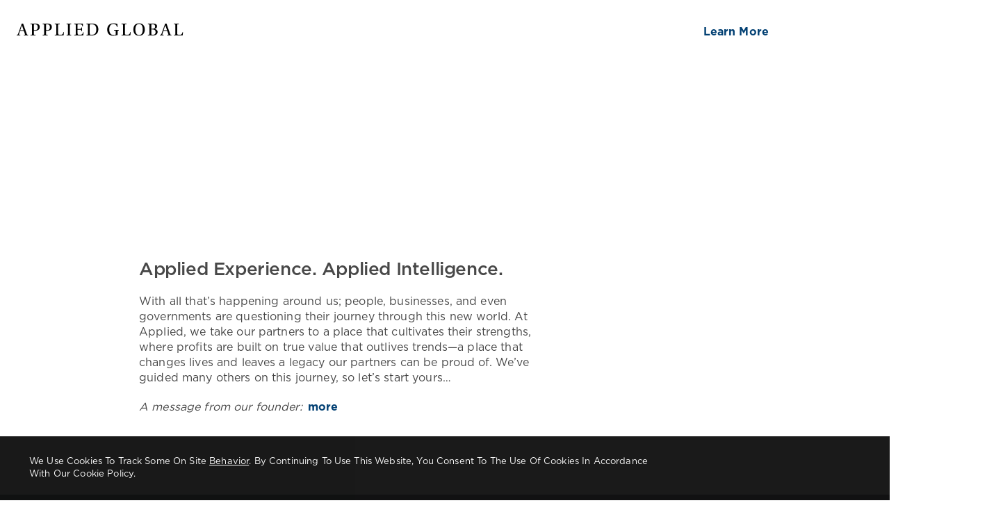

--- FILE ---
content_type: text/html;charset=UTF-8
request_url: https://www.auw.global/
body_size: 9983
content:
<!DOCTYPE html><html lang="en"><head><meta charset="utf-8"><meta name="viewport" content="width=device-width"><title>Applied Global</title><meta name="description" content="Applied Global helps governments, businesses, and people manage uncertainty through our business services, insurance, finance, risk finance and reinsurance solutions."><link rel="canonical" href="https://www.auw.global/"><meta name="twitter:card" content="summary"><meta name="robots" content="index,follow"><meta property="og:title" content="Applied Global"><meta property="og:description" content="Applied Global helps governments, businesses, and people manage uncertainty through our business services, insurance, finance, risk finance and reinsurance solutions."><meta property="og:url" content="https://www.auw.global/"><meta property="og:type" content="website"><meta property="og:image" content="https://cdn.builder.io/api/v1/image/assets%2Fa0d1c97d6a304d229eb722304b8eda76%2Fe837deeea1c847189f32f30205bb1ab2"><meta property="og:locale" content="en-US"><meta property="og:site_name" content="Applied Global"><meta name="next-head-count" content="14"><meta charset="utf-8"><link rel="apple-touch-icon" type="image/png" href="/images/apple-touch-icon.png"><link rel="icon" type="image/png" href="/images/favicon-32x32.png"><meta name="format-detection" content="telephone=no, date=no, email=no, address=no"><link rel="preload" href="/_next/static/css/46bd06aad77d285f.css" as="style"><link rel="stylesheet" href="/_next/static/css/46bd06aad77d285f.css" data-n-g=""><noscript data-n-css=""></noscript><style id="jss-server-side">html {
  box-sizing: border-box;
  -webkit-font-smoothing: antialiased;
  -moz-osx-font-smoothing: grayscale;
}
*, *::before, *::after {
  box-sizing: inherit;
}
strong, b {
  font-weight: 700;
}
body {
  color: rgba(0, 0, 0, 0.87);
  margin: 0;
  font-size: 13px;
  font-family: "Gotham",Arial,"Helvetica Neue",sans-serif;
  font-weight: 400;
  line-height: 1.43;
  letter-spacing: 0.01071em;
  background-color: #fff;
}
@media print {
  body {
    background-color: #fff;
  }
}
  body::backdrop {
    background-color: #fff;
  }
  h1 {
    font-size: 6rem;
    text-wrap: balance;
    font-family: "Roboto", "Helvetica", "Arial", sans-serif;
    font-weight: 300;
    line-height: 1.167;
    letter-spacing: -0.01562em;
  }
  a {
    transition: opacity .3s ease-in;
  }
  a:hover {
    opacity: 0.7;
  }
  button {
    transition: opacity .3s ease-in;
  }
  button:hover {
    opacity: 0.7;
  }

  .jss26 {  }
  .jss23 {
    top: 60px;
    position: relative;
    transition: top 2.2s cubic-bezier(0.22, 1, 0.36, 1);
    will-change: top;
  }
  .jss24 {
    top: 0px;
  }
  .jss21 {
    opacity: 0;
    transition: opacity 1200ms ease-out, transform 600ms ease-out, visibility 1200ms ease-out;
    visibility: hidden;
    will-change: opacity, visibility;
  }
  .jss22 {
    opacity: 1;
    transform: none;
    visibility: visible;
  }
  .jss17 img {
    max-width: 100%;
  }
  .jss18 {
    color: #FFFFFF;
    border: 1px solid transparent;
    padding: 16.5px 22px;
    font-size: 16px;
    box-shadow: inset 0 -1px 3px rgba(0, 0, 0, 0.18);
    margin-top: 60px;
    line-height: 19px;
    border-radius: 5px;
    text-transform: none;
    background-color: #F2B901;
  }
  .jss18:hover {
    background-color: #F2B901;
  }
  .jss18.jss18 span {
    text-shadow: rgba(0,0,0,0.27) 0px 1px 1px;
  }
@media (max-width:959.95px) {
  .jss18 {
    padding: 14px 17.5px;
    font-size: 14px;
    line-height: 16px;
  }
}
  .jss19.jss19 h4 + ul {
    margin-top: 0;
  }
  .jss19.jss19 h5 + ul {
    margin-top: 0;
  }
  .jss19.jss19 h6 + ul {
    margin-top: 0;
  }
  .jss19.jss19 h4 + p {
    margin-top: 0;
  }
  .jss19.jss19 h5 + p {
    margin-top: 0;
  }
  .jss19.jss19 h6 + p {
    margin-top: 0;
  }
  .jss19.jss19 img {
    max-width: 100%;
  }
  .jss19 .underline {
    text-decoration: underline;
  }
  .jss19 .strikethrough {
    text-decoration: line-through;
  }
  .jss19 .superscript {
    vertical-align: super;
  }
  .jss19 .subscript {
    vertical-align: sub;
  }
  .jss19 a {
    transition: opacity .3s ease;
  }
  .jss19 a:hover {
    opacity: .7;
  }
  .jss20 {
    color: initial;
  }
  .jss25 {
    color: initial;
  }
  .jss5 {
    width: 960px;
    margin: 0 auto;
    display: flex;
    position: relative;
  }
@media (max-width:959.95px) {
  .jss5 {
    width: 100%;
    margin: 0 auto;
    padding-left: 15px;
    padding-right: 15px;
  }
}
  .jss5 p {
    color: #444;
    font-size: 16px;
    font-family: Gotham;
    font-weight: 400;
    margin-bottom: 20px;
  }
  .jss5 strong {
    color: #484848;
    font-family: Gotham;
    font-weight: 700;
  }
  .jss6 {
    width: 588px;
    background: #fff;
    margin-top: 260px;
    margin-left: 40px;
  }
@media (max-width:959.95px) {
  .jss6 {
    margin-left: 0px;
    margin-right: 0px;
  }
}
  .jss7 {
    color: #484848;
    font-size: 26px;
    font-family: Gotham;
    font-weight: 500;
    margin-bottom: 20px;
  }
@media (max-width:599.95px) {
  .jss7 {
    width: 300px;
  }
}
  .jss8 {
    color: #024073;
    border: none;
    cursor: pointer;
    padding: 0;
    font-size: 16px;
    background: none;
    font-family: Gotham;
    font-weight: 700;
    padding-left: 8px;
  }
  .jss10 {
    color: #A7A8AA !important;
    margin-top: 0px;
    font-family: Gotham !important;
    font-weight: 500;
  }
  .jss11 {
    top: 0;
    right: -300px;
    width: 100%;
    border: none;
    height: 100%;
    opacity: 0;
    outline: none;
    z-index: -1;
    overflow: hidden;
    position: absolute;
    clip-path: fill-box;
    max-width: 100%;
    transform: translateZ(0);
    max-height: 367px;
    object-fit: contain;
    transition: opacity 0.3s ease-in-out;
    will-change: transform;
    aspect-ratio: 1/1;
    border-radius: 0.01px;
    background-color: rgba(0, 0, 0, 0);
  }
@media (max-width:959.95px) {
  .jss11 {
    right: 0;
    width: 100%;
    height: 250px;
  }
}
@media (max-width:599.95px) {
  .jss11 {
    left: 50%;
    right: initial;
    transform: translateX(-50%);
  }
}
  .jss12 {
    margin-top: 60px;
  }
  .MuiGrid-container {
    width: 100%;
    display: flex;
    flex-wrap: wrap;
    box-sizing: border-box;
  }
  .MuiGrid-item {
    margin: 0;
    box-sizing: border-box;
  }
  .MuiGrid-zeroMinWidth {
    min-width: 0;
  }
  .MuiGrid-direction-xs-column {
    flex-direction: column;
  }
  .MuiGrid-direction-xs-column-reverse {
    flex-direction: column-reverse;
  }
  .MuiGrid-direction-xs-row-reverse {
    flex-direction: row-reverse;
  }
  .MuiGrid-wrap-xs-nowrap {
    flex-wrap: nowrap;
  }
  .MuiGrid-wrap-xs-wrap-reverse {
    flex-wrap: wrap-reverse;
  }
  .MuiGrid-align-items-xs-center {
    align-items: center;
  }
  .MuiGrid-align-items-xs-flex-start {
    align-items: flex-start;
  }
  .MuiGrid-align-items-xs-flex-end {
    align-items: flex-end;
  }
  .MuiGrid-align-items-xs-baseline {
    align-items: baseline;
  }
  .MuiGrid-align-content-xs-center {
    align-content: center;
  }
  .MuiGrid-align-content-xs-flex-start {
    align-content: flex-start;
  }
  .MuiGrid-align-content-xs-flex-end {
    align-content: flex-end;
  }
  .MuiGrid-align-content-xs-space-between {
    align-content: space-between;
  }
  .MuiGrid-align-content-xs-space-around {
    align-content: space-around;
  }
  .MuiGrid-justify-content-xs-center {
    justify-content: center;
  }
  .MuiGrid-justify-content-xs-flex-end {
    justify-content: flex-end;
  }
  .MuiGrid-justify-content-xs-space-between {
    justify-content: space-between;
  }
  .MuiGrid-justify-content-xs-space-around {
    justify-content: space-around;
  }
  .MuiGrid-justify-content-xs-space-evenly {
    justify-content: space-evenly;
  }
  .MuiGrid-spacing-xs-1 {
    width: calc(100% + 8px);
    margin: -4px;
  }
  .MuiGrid-spacing-xs-1 > .MuiGrid-item {
    padding: 4px;
  }
  .MuiGrid-spacing-xs-2 {
    width: calc(100% + 16px);
    margin: -8px;
  }
  .MuiGrid-spacing-xs-2 > .MuiGrid-item {
    padding: 8px;
  }
  .MuiGrid-spacing-xs-3 {
    width: calc(100% + 24px);
    margin: -12px;
  }
  .MuiGrid-spacing-xs-3 > .MuiGrid-item {
    padding: 12px;
  }
  .MuiGrid-spacing-xs-4 {
    width: calc(100% + 32px);
    margin: -16px;
  }
  .MuiGrid-spacing-xs-4 > .MuiGrid-item {
    padding: 16px;
  }
  .MuiGrid-spacing-xs-5 {
    width: calc(100% + 40px);
    margin: -20px;
  }
  .MuiGrid-spacing-xs-5 > .MuiGrid-item {
    padding: 20px;
  }
  .MuiGrid-spacing-xs-6 {
    width: calc(100% + 48px);
    margin: -24px;
  }
  .MuiGrid-spacing-xs-6 > .MuiGrid-item {
    padding: 24px;
  }
  .MuiGrid-spacing-xs-7 {
    width: calc(100% + 56px);
    margin: -28px;
  }
  .MuiGrid-spacing-xs-7 > .MuiGrid-item {
    padding: 28px;
  }
  .MuiGrid-spacing-xs-8 {
    width: calc(100% + 64px);
    margin: -32px;
  }
  .MuiGrid-spacing-xs-8 > .MuiGrid-item {
    padding: 32px;
  }
  .MuiGrid-spacing-xs-9 {
    width: calc(100% + 72px);
    margin: -36px;
  }
  .MuiGrid-spacing-xs-9 > .MuiGrid-item {
    padding: 36px;
  }
  .MuiGrid-spacing-xs-10 {
    width: calc(100% + 80px);
    margin: -40px;
  }
  .MuiGrid-spacing-xs-10 > .MuiGrid-item {
    padding: 40px;
  }
  .MuiGrid-grid-xs-auto {
    flex-grow: 0;
    max-width: none;
    flex-basis: auto;
  }
  .MuiGrid-grid-xs-true {
    flex-grow: 1;
    max-width: 100%;
    flex-basis: 0;
  }
  .MuiGrid-grid-xs-1 {
    flex-grow: 0;
    max-width: 8.333333%;
    flex-basis: 8.333333%;
  }
  .MuiGrid-grid-xs-2 {
    flex-grow: 0;
    max-width: 16.666667%;
    flex-basis: 16.666667%;
  }
  .MuiGrid-grid-xs-3 {
    flex-grow: 0;
    max-width: 25%;
    flex-basis: 25%;
  }
  .MuiGrid-grid-xs-4 {
    flex-grow: 0;
    max-width: 33.333333%;
    flex-basis: 33.333333%;
  }
  .MuiGrid-grid-xs-5 {
    flex-grow: 0;
    max-width: 41.666667%;
    flex-basis: 41.666667%;
  }
  .MuiGrid-grid-xs-6 {
    flex-grow: 0;
    max-width: 50%;
    flex-basis: 50%;
  }
  .MuiGrid-grid-xs-7 {
    flex-grow: 0;
    max-width: 58.333333%;
    flex-basis: 58.333333%;
  }
  .MuiGrid-grid-xs-8 {
    flex-grow: 0;
    max-width: 66.666667%;
    flex-basis: 66.666667%;
  }
  .MuiGrid-grid-xs-9 {
    flex-grow: 0;
    max-width: 75%;
    flex-basis: 75%;
  }
  .MuiGrid-grid-xs-10 {
    flex-grow: 0;
    max-width: 83.333333%;
    flex-basis: 83.333333%;
  }
  .MuiGrid-grid-xs-11 {
    flex-grow: 0;
    max-width: 91.666667%;
    flex-basis: 91.666667%;
  }
  .MuiGrid-grid-xs-12 {
    flex-grow: 0;
    max-width: 100%;
    flex-basis: 100%;
  }
@media (min-width:600px) {
  .MuiGrid-grid-sm-auto {
    flex-grow: 0;
    max-width: none;
    flex-basis: auto;
  }
  .MuiGrid-grid-sm-true {
    flex-grow: 1;
    max-width: 100%;
    flex-basis: 0;
  }
  .MuiGrid-grid-sm-1 {
    flex-grow: 0;
    max-width: 8.333333%;
    flex-basis: 8.333333%;
  }
  .MuiGrid-grid-sm-2 {
    flex-grow: 0;
    max-width: 16.666667%;
    flex-basis: 16.666667%;
  }
  .MuiGrid-grid-sm-3 {
    flex-grow: 0;
    max-width: 25%;
    flex-basis: 25%;
  }
  .MuiGrid-grid-sm-4 {
    flex-grow: 0;
    max-width: 33.333333%;
    flex-basis: 33.333333%;
  }
  .MuiGrid-grid-sm-5 {
    flex-grow: 0;
    max-width: 41.666667%;
    flex-basis: 41.666667%;
  }
  .MuiGrid-grid-sm-6 {
    flex-grow: 0;
    max-width: 50%;
    flex-basis: 50%;
  }
  .MuiGrid-grid-sm-7 {
    flex-grow: 0;
    max-width: 58.333333%;
    flex-basis: 58.333333%;
  }
  .MuiGrid-grid-sm-8 {
    flex-grow: 0;
    max-width: 66.666667%;
    flex-basis: 66.666667%;
  }
  .MuiGrid-grid-sm-9 {
    flex-grow: 0;
    max-width: 75%;
    flex-basis: 75%;
  }
  .MuiGrid-grid-sm-10 {
    flex-grow: 0;
    max-width: 83.333333%;
    flex-basis: 83.333333%;
  }
  .MuiGrid-grid-sm-11 {
    flex-grow: 0;
    max-width: 91.666667%;
    flex-basis: 91.666667%;
  }
  .MuiGrid-grid-sm-12 {
    flex-grow: 0;
    max-width: 100%;
    flex-basis: 100%;
  }
}
@media (min-width:960px) {
  .MuiGrid-grid-md-auto {
    flex-grow: 0;
    max-width: none;
    flex-basis: auto;
  }
  .MuiGrid-grid-md-true {
    flex-grow: 1;
    max-width: 100%;
    flex-basis: 0;
  }
  .MuiGrid-grid-md-1 {
    flex-grow: 0;
    max-width: 8.333333%;
    flex-basis: 8.333333%;
  }
  .MuiGrid-grid-md-2 {
    flex-grow: 0;
    max-width: 16.666667%;
    flex-basis: 16.666667%;
  }
  .MuiGrid-grid-md-3 {
    flex-grow: 0;
    max-width: 25%;
    flex-basis: 25%;
  }
  .MuiGrid-grid-md-4 {
    flex-grow: 0;
    max-width: 33.333333%;
    flex-basis: 33.333333%;
  }
  .MuiGrid-grid-md-5 {
    flex-grow: 0;
    max-width: 41.666667%;
    flex-basis: 41.666667%;
  }
  .MuiGrid-grid-md-6 {
    flex-grow: 0;
    max-width: 50%;
    flex-basis: 50%;
  }
  .MuiGrid-grid-md-7 {
    flex-grow: 0;
    max-width: 58.333333%;
    flex-basis: 58.333333%;
  }
  .MuiGrid-grid-md-8 {
    flex-grow: 0;
    max-width: 66.666667%;
    flex-basis: 66.666667%;
  }
  .MuiGrid-grid-md-9 {
    flex-grow: 0;
    max-width: 75%;
    flex-basis: 75%;
  }
  .MuiGrid-grid-md-10 {
    flex-grow: 0;
    max-width: 83.333333%;
    flex-basis: 83.333333%;
  }
  .MuiGrid-grid-md-11 {
    flex-grow: 0;
    max-width: 91.666667%;
    flex-basis: 91.666667%;
  }
  .MuiGrid-grid-md-12 {
    flex-grow: 0;
    max-width: 100%;
    flex-basis: 100%;
  }
}
@media (min-width:1280px) {
  .MuiGrid-grid-lg-auto {
    flex-grow: 0;
    max-width: none;
    flex-basis: auto;
  }
  .MuiGrid-grid-lg-true {
    flex-grow: 1;
    max-width: 100%;
    flex-basis: 0;
  }
  .MuiGrid-grid-lg-1 {
    flex-grow: 0;
    max-width: 8.333333%;
    flex-basis: 8.333333%;
  }
  .MuiGrid-grid-lg-2 {
    flex-grow: 0;
    max-width: 16.666667%;
    flex-basis: 16.666667%;
  }
  .MuiGrid-grid-lg-3 {
    flex-grow: 0;
    max-width: 25%;
    flex-basis: 25%;
  }
  .MuiGrid-grid-lg-4 {
    flex-grow: 0;
    max-width: 33.333333%;
    flex-basis: 33.333333%;
  }
  .MuiGrid-grid-lg-5 {
    flex-grow: 0;
    max-width: 41.666667%;
    flex-basis: 41.666667%;
  }
  .MuiGrid-grid-lg-6 {
    flex-grow: 0;
    max-width: 50%;
    flex-basis: 50%;
  }
  .MuiGrid-grid-lg-7 {
    flex-grow: 0;
    max-width: 58.333333%;
    flex-basis: 58.333333%;
  }
  .MuiGrid-grid-lg-8 {
    flex-grow: 0;
    max-width: 66.666667%;
    flex-basis: 66.666667%;
  }
  .MuiGrid-grid-lg-9 {
    flex-grow: 0;
    max-width: 75%;
    flex-basis: 75%;
  }
  .MuiGrid-grid-lg-10 {
    flex-grow: 0;
    max-width: 83.333333%;
    flex-basis: 83.333333%;
  }
  .MuiGrid-grid-lg-11 {
    flex-grow: 0;
    max-width: 91.666667%;
    flex-basis: 91.666667%;
  }
  .MuiGrid-grid-lg-12 {
    flex-grow: 0;
    max-width: 100%;
    flex-basis: 100%;
  }
}
@media (min-width:1920px) {
  .MuiGrid-grid-xl-auto {
    flex-grow: 0;
    max-width: none;
    flex-basis: auto;
  }
  .MuiGrid-grid-xl-true {
    flex-grow: 1;
    max-width: 100%;
    flex-basis: 0;
  }
  .MuiGrid-grid-xl-1 {
    flex-grow: 0;
    max-width: 8.333333%;
    flex-basis: 8.333333%;
  }
  .MuiGrid-grid-xl-2 {
    flex-grow: 0;
    max-width: 16.666667%;
    flex-basis: 16.666667%;
  }
  .MuiGrid-grid-xl-3 {
    flex-grow: 0;
    max-width: 25%;
    flex-basis: 25%;
  }
  .MuiGrid-grid-xl-4 {
    flex-grow: 0;
    max-width: 33.333333%;
    flex-basis: 33.333333%;
  }
  .MuiGrid-grid-xl-5 {
    flex-grow: 0;
    max-width: 41.666667%;
    flex-basis: 41.666667%;
  }
  .MuiGrid-grid-xl-6 {
    flex-grow: 0;
    max-width: 50%;
    flex-basis: 50%;
  }
  .MuiGrid-grid-xl-7 {
    flex-grow: 0;
    max-width: 58.333333%;
    flex-basis: 58.333333%;
  }
  .MuiGrid-grid-xl-8 {
    flex-grow: 0;
    max-width: 66.666667%;
    flex-basis: 66.666667%;
  }
  .MuiGrid-grid-xl-9 {
    flex-grow: 0;
    max-width: 75%;
    flex-basis: 75%;
  }
  .MuiGrid-grid-xl-10 {
    flex-grow: 0;
    max-width: 83.333333%;
    flex-basis: 83.333333%;
  }
  .MuiGrid-grid-xl-11 {
    flex-grow: 0;
    max-width: 91.666667%;
    flex-basis: 91.666667%;
  }
  .MuiGrid-grid-xl-12 {
    flex-grow: 0;
    max-width: 100%;
    flex-basis: 100%;
  }
}
  .jss1 {
    height: 91px;
    margin: 0 auto;
    padding: 0;
    position: relative;
    max-width: 1440px;
    align-items: center;
  }
  .jss3 {
    width: 100%;
    height: 19px;
    max-width: 241px;
    object-fit: cover;
  }
@media (max-width:599.95px) {
  .jss3 {
    width: 158px;
    height: 12px;
  }
}
  .jss4 {
    color: #024073;
    font-size: 16px;
    font-family: Gotham;
    font-weight: 700;
    text-decoration: none;
  }
@media (min-width:960px) {
  .jss4 {
    margin-right: 150px;
  }
}
@media (max-width:599.95px) {
  .jss4 {
    font-size: 14px;
  }
}
  .jss4:hover {
    opacity: .7;
    transition: opacity .1s ease;
  }
  .jss27 {
    left: 0;
    width: 100%;
    bottom: 0;
    opacity: 0.9;
    z-index: 9999;
    position: fixed;
    padding-top: 15px;
    padding-left: 42px;
    padding-right: 42px;
    padding-bottom: 15px;
  }
  .jss28 {
    align-items: center;
    justify-content: space-between;
  }
@media (max-width:959.95px) {
  .jss28 {
    align-items: center;
    flex-direction: column;
    justify-content: center;
  }
}
  .jss29 {
    max-width: 75%;
  }
@media (max-width:959.95px) {
  .jss29 {
    max-width: unset;
    flex-direction: column;
    justify-content: center;
  }
}
  .jss30 {
    padding: 5px 28px;
    font-size: 1rem;
    font-weight: 600;
    margin-right: 38px;
    border-radius: 0px;
    text-transform: capitalize;
  }
  .jss30:hover {
    background-color: #00467F;
  }
@media (max-width:959.95px) {
  .jss30 {
    margin-top: 15px;
    margin-right: 0px;
  }
}
  .jss31:hover {
    background-color: inherit;
  }
  .jss31 a {
    color: #fff;
  }
  .jss31 p {
    color: #fff;
    font-size: 13px;
    font-family: "Gotham",Arial,"Helvetica Neue",sans-serif;
    font-weight: 400;
    line-height: 1.43;
    letter-spacing: 0.01071em;
    text-transform: capitalize;
  }
@media (max-width:959.95px) {
  .jss31 {
    margin-top: 8px;
    text-align: center;
  }
}
  .jss32 {
    background-color: #000;
  }
  .jss33 {
    color: white;
    background-color: #A7A9AC;
  }
  .jss34 {
    right: 0;
    bottom: 40px;
    cursor: pointer;
    display: none;
    padding: 5px;
    z-index: 1;
    position: fixed;
    border-top-left-radius: 5px;
    border-bottom-left-radius: 5px;
    -moz-border-radius-top-left: 5px;
    -moz-border-radius-bottom-left: 5px;
    -webkit-border-top-left-radius: 5px;
    -webkit-border-bottom-left-radius: 5px;
  }
  .jss34.inline {
    display: inline;
  }
  .jss34.visible {
    opacity: 1;
    animation: jss36 1s cubic-bezier(.77,0,.175,1) 1;
  }
  .jss34.hidden {
    opacity: 0;
    animation: jss37 1s cubic-bezier(.77,0,.175,1) 1;
  }
  .jss35 {
    display: flex;
    align-items: center;
    justify-content: center;
  }
@keyframes jss36 {
  0% {
    opacity: 0;
    transform: translateX(100%);
    -webkit-transform: translateX(100%);
  }
  100% {
    opacity: 1;
    transform: translateX(0);
    -webkit-transform: translateX(0);
  }
}
@keyframes jss37 {
  0% {
    opacity: 1;
    transform: translateX(0);
    -webkit-transform: translateX(0);
  }
  100% {
    opacity: 0;
    transform: translateX(100%);
    -webkit-transform: translateX(100%);
  }
}
  .jss38 {
    background: #262626;
    border: 1px solid #262626;
  }
</style><style data-emotion-css="h47494">.css-h47494{display:-webkit-box;display:-webkit-flex;display:-ms-flexbox;display:flex;-webkit-flex-direction:column;-ms-flex-direction:column;flex-direction:column;-webkit-align-items:stretch;-webkit-box-align:stretch;-ms-flex-align:stretch;align-items:stretch;}</style><style data-emotion-css="rdee9u">.css-rdee9u.builder-block{display:-webkit-box;display:-webkit-flex;display:-ms-flexbox;display:flex;-webkit-flex-direction:column;-ms-flex-direction:column;flex-direction:column;position:relative;-webkit-flex-shrink:0;-ms-flex-negative:0;flex-shrink:0;box-sizing:border-box;height:100%;min-height:calc(100vh - 184px);margin-bottom:95px;}</style><style data-emotion-css="1t6c8r5">.css-1t6c8r5.builder-block{padding-left:24px;padding-right:24px;}</style><style data-emotion-css="dfmn2v">.css-dfmn2v.builder-block{height:0;width:0;display:block;opacity:0;overflow:hidden;pointer-events:none;}</style><style data-emotion-css="104pe50">@media only screen and (max-width:599px){.css-104pe50.builder-block{padding:0 16px;}}</style><style data-emotion-css="1fsadn">.css-1fsadn{width:100%;-webkit-align-self:stretch;-ms-flex-item-align:stretch;align-self:stretch;-webkit-box-flex:1;-webkit-flex-grow:1;-ms-flex-positive:1;flex-grow:1;box-sizing:border-box;display:-webkit-box;display:-webkit-flex;display:-ms-flexbox;display:flex;-webkit-flex-direction:column;-ms-flex-direction:column;flex-direction:column;-webkit-align-items:stretch;-webkit-box-align:stretch;-ms-flex-align:stretch;align-items:stretch;margin-left:auto;margin-right:auto;}</style><style data-emotion-css="rvnk34">.css-rvnk34.builder-block{display:-webkit-box;display:-webkit-flex;display:-ms-flexbox;display:flex;-webkit-flex-direction:column;-ms-flex-direction:column;flex-direction:column;position:relative;-webkit-flex-shrink:0;-ms-flex-negative:0;flex-shrink:0;box-sizing:border-box;}</style><style data-emotion-css="96ai94">.css-96ai94.builder-block{display:-webkit-box;display:-webkit-flex;display:-ms-flexbox;display:flex;-webkit-flex-direction:column;-ms-flex-direction:column;flex-direction:column;position:relative;-webkit-flex-shrink:0;-ms-flex-negative:0;flex-shrink:0;box-sizing:border-box;background-color:rgba(167,169,172,1);max-width:none;width:100vw;margin-left:calc(50% - 50vw);}</style><style data-emotion-css="88hukf">.css-88hukf{width:100%;-webkit-align-self:stretch;-ms-flex-item-align:stretch;align-self:stretch;-webkit-box-flex:1;-webkit-flex-grow:1;-ms-flex-positive:1;flex-grow:1;box-sizing:border-box;display:-webkit-box;display:-webkit-flex;display:-ms-flexbox;display:flex;-webkit-flex-direction:column;-ms-flex-direction:column;flex-direction:column;-webkit-align-items:stretch;-webkit-box-align:stretch;-ms-flex-align:stretch;align-items:stretch;margin-left:auto;margin-right:auto;}</style><style data-emotion-css="v9202s">.css-v9202s.builder-block{display:-webkit-box;display:-webkit-flex;display:-ms-flexbox;display:flex;-webkit-flex-direction:row;-ms-flex-direction:row;flex-direction:row;position:relative;-webkit-flex-shrink:0;-ms-flex-negative:0;flex-shrink:0;box-sizing:border-box;-webkit-box-pack:justify;-webkit-justify-content:space-between;-ms-flex-pack:justify;justify-content:space-between;height:89px;-webkit-align-items:center;-webkit-box-align:center;-ms-flex-align:center;align-items:center;-webkit-flex-wrap:wrap;-ms-flex-wrap:wrap;flex-wrap:wrap;}</style><style data-emotion-css="17il01i">.css-17il01i.builder-block{display:-webkit-box;display:-webkit-flex;display:-ms-flexbox;display:flex;-webkit-flex-direction:row;-ms-flex-direction:row;flex-direction:row;position:relative;-webkit-flex-shrink:0;-ms-flex-negative:0;flex-shrink:0;box-sizing:border-box;margin-left:50px;-webkit-flex-wrap:wrap;-ms-flex-wrap:wrap;flex-wrap:wrap;}</style><style data-emotion-css="ty0o6l">.css-ty0o6l.builder-block{display:-webkit-box;display:-webkit-flex;display:-ms-flexbox;display:flex;-webkit-flex-direction:column;-ms-flex-direction:column;flex-direction:column;position:relative;-webkit-flex-shrink:0;-ms-flex-negative:0;flex-shrink:0;box-sizing:border-box;line-height:14px;height:auto;color:rgba(255,255,255,1);margin-top:10px;margin-bottom:10px;font-size:10px;font-family:Arial;margin-right:49px;}</style><style data-emotion-css="1qggkls">.css-1qggkls{outline:none;}.css-1qggkls p:first-of-type,.css-1qggkls .builder-paragraph:first-of-type{margin:0;}.css-1qggkls > p,.css-1qggkls .builder-paragraph{color:inherit;line-height:inherit;-webkit-letter-spacing:inherit;-moz-letter-spacing:inherit;-ms-letter-spacing:inherit;letter-spacing:inherit;font-weight:inherit;font-size:inherit;text-align:inherit;font-family:inherit;}</style><style data-emotion-css="uw0ny3">.css-uw0ny3{-webkit-transition:all 0.3s cubic-bezier(.37,.01,0,.98);transition:all 0.3s cubic-bezier(.37,.01,0,.98);}.css-uw0ny3.builder-block{display:-webkit-box;display:-webkit-flex;display:-ms-flexbox;display:flex;-webkit-flex-direction:column;-ms-flex-direction:column;flex-direction:column;position:relative;-webkit-flex-shrink:0;-ms-flex-negative:0;flex-shrink:0;box-sizing:border-box;line-height:17px;height:auto;color:rgba(255,255,255,1);font-size:12px;font-family:Arial;margin-top:10px;margin-bottom:10px;-webkit-letter-spacing:0.01071em;-moz-letter-spacing:0.01071em;-ms-letter-spacing:0.01071em;letter-spacing:0.01071em;cursor:pointer;pointer-events:auto;-webkit-text-decoration:none;text-decoration:none;}.css-uw0ny3:hover{opacity:.7;}</style><style data-emotion-css="1tlacgf">.css-1tlacgf.builder-block{display:-webkit-box;display:-webkit-flex;display:-ms-flexbox;display:flex;-webkit-flex-direction:column;-ms-flex-direction:column;flex-direction:column;position:relative;-webkit-flex-shrink:0;-ms-flex-negative:0;flex-shrink:0;box-sizing:border-box;line-height:27px;height:auto;color:rgba(255,255,255,1);font-family:Utopia Semibold Caption;margin-top:19px;margin-right:50px;margin-bottom:19px;font-size:19px;text-align:center;}</style><style data-emotion-css="6vdpa9">.css-6vdpa9.builder-block{height:0;width:0;display:block;opacity:0;overflow:hidden;pointer-events:none;}</style><style data-jss="" data-meta="MuiCssBaseline">
html {
  box-sizing: border-box;
  -webkit-font-smoothing: antialiased;
  -moz-osx-font-smoothing: grayscale;
}
*, *::before, *::after {
  box-sizing: inherit;
}
strong, b {
  font-weight: 700;
}
body {
  color: rgba(0, 0, 0, 0.87);
  margin: 0;
  font-size: 13px;
  font-family: "Gotham",Arial,"Helvetica Neue",sans-serif;
  font-weight: 400;
  line-height: 1.43;
  letter-spacing: 0.01071em;
  background-color: #fff;
}
@media print {
  body {
    background-color: #fff;
  }
}
body::backdrop {
  background-color: #fff;
}
h1 {
  font-size: 6rem;
  text-wrap: balance;
  font-family: "Roboto", "Helvetica", "Arial", sans-serif;
  font-weight: 300;
  line-height: 1.167;
  letter-spacing: -0.01562em;
}
a {
  transition: opacity .3s ease-in;
}
a:hover {
  opacity: 0.7;
}
button {
  transition: opacity .3s ease-in;
}
button:hover {
  opacity: 0.7;
}
</style><style data-jss="" data-meta="MuiBox">

</style><style data-jss="" data-meta="MuiBox">
</style><style data-jss="" data-meta="LinkRenderer">

</style><style data-jss="" data-meta="SlideUpWrapper">
.jss23 {
  top: 60px;
  position: relative;
  transition: top 2.2s cubic-bezier(0.22, 1, 0.36, 1);
  will-change: top;
}
.jss24 {
  top: 0px;
}
</style><style data-jss="" data-meta="MuiTouchRipple">
.MuiTouchRipple-root {
  top: 0;
  left: 0;
  right: 0;
  bottom: 0;
  z-index: 0;
  overflow: hidden;
  position: absolute;
  border-radius: inherit;
  pointer-events: none;
}
.MuiTouchRipple-ripple {
  opacity: 0;
  position: absolute;
}
.MuiTouchRipple-rippleVisible {
  opacity: 0.3;
  animation: MuiTouchRipple-keyframes-enter 550ms cubic-bezier(0.4, 0, 0.2, 1);
  transform: scale(1);
}
.MuiTouchRipple-ripplePulsate {
  animation-duration: 200ms;
}
.MuiTouchRipple-child {
  width: 100%;
  height: 100%;
  display: block;
  opacity: 1;
  border-radius: 50%;
  background-color: currentColor;
}
.MuiTouchRipple-childLeaving {
  opacity: 0;
  animation: MuiTouchRipple-keyframes-exit 550ms cubic-bezier(0.4, 0, 0.2, 1);
}
.MuiTouchRipple-childPulsate {
  top: 0;
  left: 0;
  position: absolute;
  animation: MuiTouchRipple-keyframes-pulsate 2500ms cubic-bezier(0.4, 0, 0.2, 1) 200ms infinite;
}
@-webkit-keyframes MuiTouchRipple-keyframes-enter {
  0% {
    opacity: 0.1;
    transform: scale(0);
  }
  100% {
    opacity: 0.3;
    transform: scale(1);
  }
}
@-webkit-keyframes MuiTouchRipple-keyframes-exit {
  0% {
    opacity: 1;
  }
  100% {
    opacity: 0;
  }
}
@-webkit-keyframes MuiTouchRipple-keyframes-pulsate {
  0% {
    transform: scale(1);
  }
  50% {
    transform: scale(0.92);
  }
  100% {
    transform: scale(1);
  }
}
</style><style data-jss="" data-meta="MuiButtonBase">
.MuiButtonBase-root {
  color: inherit;
  border: 0;
  cursor: pointer;
  margin: 0;
  display: inline-flex;
  outline: 0;
  padding: 0;
  position: relative;
  align-items: center;
  user-select: none;
  border-radius: 0;
  vertical-align: middle;
  -moz-appearance: none;
  justify-content: center;
  text-decoration: none;
  background-color: transparent;
  -webkit-appearance: none;
  -webkit-tap-highlight-color: transparent;
}
.MuiButtonBase-root::-moz-focus-inner {
  border-style: none;
}
.MuiButtonBase-root.Mui-disabled {
  cursor: default;
  pointer-events: none;
}
@media print {
  .MuiButtonBase-root {
    -webkit-print-color-adjust: exact;
  }
}
</style><style data-jss="" data-meta="MuiButton">
.MuiButton-root {
  color: rgba(0, 0, 0, 0.87);
  padding: 6px 16px;
  font-size: 0.875rem;
  min-width: 64px;
  box-sizing: border-box;
  transition: background-color 250ms cubic-bezier(0.4, 0, 0.2, 1) 0ms,box-shadow 250ms cubic-bezier(0.4, 0, 0.2, 1) 0ms,border 250ms cubic-bezier(0.4, 0, 0.2, 1) 0ms;
  font-family: "Roboto", "Helvetica", "Arial", sans-serif;
  font-weight: 500;
  line-height: 1.75;
  border-radius: 4px;
  letter-spacing: 0.02857em;
  text-transform: uppercase;
}
.MuiButton-root:hover {
  text-decoration: none;
  background-color: rgba(0, 0, 0, 0.04);
}
.MuiButton-root.Mui-disabled {
  color: rgba(0, 0, 0, 0.26);
}
@media (hover: none) {
  .MuiButton-root:hover {
    background-color: transparent;
  }
}
.MuiButton-root:hover.Mui-disabled {
  background-color: transparent;
}
.MuiButton-label {
  width: 100%;
  display: inherit;
  align-items: inherit;
  justify-content: inherit;
}
.MuiButton-text {
  padding: 6px 8px;
}
.MuiButton-textPrimary {
  color: #3f51b5;
}
.MuiButton-textPrimary:hover {
  background-color: rgba(63, 81, 181, 0.04);
}
@media (hover: none) {
  .MuiButton-textPrimary:hover {
    background-color: transparent;
  }
}
.MuiButton-textSecondary {
  color: #f50057;
}
.MuiButton-textSecondary:hover {
  background-color: rgba(245, 0, 87, 0.04);
}
@media (hover: none) {
  .MuiButton-textSecondary:hover {
    background-color: transparent;
  }
}
.MuiButton-outlined {
  border: 1px solid rgba(0, 0, 0, 0.23);
  padding: 5px 15px;
}
.MuiButton-outlined.Mui-disabled {
  border: 1px solid rgba(0, 0, 0, 0.12);
}
.MuiButton-outlinedPrimary {
  color: #3f51b5;
  border: 1px solid rgba(63, 81, 181, 0.5);
}
.MuiButton-outlinedPrimary:hover {
  border: 1px solid #3f51b5;
  background-color: rgba(63, 81, 181, 0.04);
}
@media (hover: none) {
  .MuiButton-outlinedPrimary:hover {
    background-color: transparent;
  }
}
.MuiButton-outlinedSecondary {
  color: #f50057;
  border: 1px solid rgba(245, 0, 87, 0.5);
}
.MuiButton-outlinedSecondary:hover {
  border: 1px solid #f50057;
  background-color: rgba(245, 0, 87, 0.04);
}
.MuiButton-outlinedSecondary.Mui-disabled {
  border: 1px solid rgba(0, 0, 0, 0.26);
}
@media (hover: none) {
  .MuiButton-outlinedSecondary:hover {
    background-color: transparent;
  }
}
.MuiButton-contained {
  color: rgba(0, 0, 0, 0.87);
  box-shadow: 0px 3px 1px -2px rgba(0,0,0,0.2),0px 2px 2px 0px rgba(0,0,0,0.14),0px 1px 5px 0px rgba(0,0,0,0.12);
  background-color: #e0e0e0;
}
.MuiButton-contained:hover {
  box-shadow: 0px 2px 4px -1px rgba(0,0,0,0.2),0px 4px 5px 0px rgba(0,0,0,0.14),0px 1px 10px 0px rgba(0,0,0,0.12);
  background-color: #d5d5d5;
}
.MuiButton-contained.Mui-focusVisible {
  box-shadow: 0px 3px 5px -1px rgba(0,0,0,0.2),0px 6px 10px 0px rgba(0,0,0,0.14),0px 1px 18px 0px rgba(0,0,0,0.12);
}
.MuiButton-contained:active {
  box-shadow: 0px 5px 5px -3px rgba(0,0,0,0.2),0px 8px 10px 1px rgba(0,0,0,0.14),0px 3px 14px 2px rgba(0,0,0,0.12);
}
.MuiButton-contained.Mui-disabled {
  color: rgba(0, 0, 0, 0.26);
  box-shadow: none;
  background-color: rgba(0, 0, 0, 0.12);
}
@media (hover: none) {
  .MuiButton-contained:hover {
    box-shadow: 0px 3px 1px -2px rgba(0,0,0,0.2),0px 2px 2px 0px rgba(0,0,0,0.14),0px 1px 5px 0px rgba(0,0,0,0.12);
    background-color: #e0e0e0;
  }
}
.MuiButton-contained:hover.Mui-disabled {
  background-color: rgba(0, 0, 0, 0.12);
}
.MuiButton-containedPrimary {
  color: #fff;
  background-color: #3f51b5;
}
.MuiButton-containedPrimary:hover {
  background-color: #303f9f;
}
@media (hover: none) {
  .MuiButton-containedPrimary:hover {
    background-color: #3f51b5;
  }
}
.MuiButton-containedSecondary {
  color: #fff;
  background-color: #f50057;
}
.MuiButton-containedSecondary:hover {
  background-color: #c51162;
}
@media (hover: none) {
  .MuiButton-containedSecondary:hover {
    background-color: #f50057;
  }
}
.MuiButton-disableElevation {
  box-shadow: none;
}
.MuiButton-disableElevation:hover {
  box-shadow: none;
}
.MuiButton-disableElevation.Mui-focusVisible {
  box-shadow: none;
}
.MuiButton-disableElevation:active {
  box-shadow: none;
}
.MuiButton-disableElevation.Mui-disabled {
  box-shadow: none;
}
.MuiButton-colorInherit {
  color: inherit;
  border-color: currentColor;
}
.MuiButton-textSizeSmall {
  padding: 4px 5px;
  font-size: 0.8125rem;
}
.MuiButton-textSizeLarge {
  padding: 8px 11px;
  font-size: 0.9375rem;
}
.MuiButton-outlinedSizeSmall {
  padding: 3px 9px;
  font-size: 0.8125rem;
}
.MuiButton-outlinedSizeLarge {
  padding: 7px 21px;
  font-size: 0.9375rem;
}
.MuiButton-containedSizeSmall {
  padding: 4px 10px;
  font-size: 0.8125rem;
}
.MuiButton-containedSizeLarge {
  padding: 8px 22px;
  font-size: 0.9375rem;
}
.MuiButton-fullWidth {
  width: 100%;
}
.MuiButton-startIcon {
  display: inherit;
  margin-left: -4px;
  margin-right: 8px;
}
.MuiButton-startIcon.MuiButton-iconSizeSmall {
  margin-left: -2px;
}
.MuiButton-endIcon {
  display: inherit;
  margin-left: 8px;
  margin-right: -4px;
}
.MuiButton-endIcon.MuiButton-iconSizeSmall {
  margin-right: -2px;
}
.MuiButton-iconSizeSmall > *:first-child {
  font-size: 18px;
}
.MuiButton-iconSizeMedium > *:first-child {
  font-size: 20px;
}
.MuiButton-iconSizeLarge > *:first-child {
  font-size: 22px;
}
</style><style data-jss="" data-meta="FadeInWrapper">
.jss21 {
  opacity: 0;
  transition: opacity 1200ms ease-out, transform 600ms ease-out, visibility 1200ms ease-out;
  visibility: hidden;
  will-change: opacity, visibility;
}
.jss22 {
  opacity: 1;
  transform: none;
  visibility: visible;
}
</style><style data-jss="" data-meta="AUWRichText">
.jss17 img {
  max-width: 100%;
}
.jss18 {
  color: #FFFFFF;
  border: 1px solid transparent;
  padding: 16.5px 22px;
  font-size: 16px;
  box-shadow: inset 0 -1px 3px rgba(0, 0, 0, 0.18);
  margin-top: 60px;
  line-height: 19px;
  border-radius: 5px;
  text-transform: none;
  background-color: #F2B901;
}
.jss18:hover {
  background-color: #F2B901;
}
.jss18.jss18 span {
  text-shadow: rgba(0,0,0,0.27) 0px 1px 1px;
}
@media (max-width:959.95px) {
  .jss18 {
    padding: 14px 17.5px;
    font-size: 14px;
    line-height: 16px;
  }
}
.jss19.jss19 h4 + ul {
  margin-top: 0;
}
.jss19.jss19 h5 + ul {
  margin-top: 0;
}
.jss19.jss19 h6 + ul {
  margin-top: 0;
}
.jss19.jss19 h4 + p {
  margin-top: 0;
}
.jss19.jss19 h5 + p {
  margin-top: 0;
}
.jss19.jss19 h6 + p {
  margin-top: 0;
}
.jss19.jss19 img {
  max-width: 100%;
}
.jss19 .underline {
  text-decoration: underline;
}
.jss19 .strikethrough {
  text-decoration: line-through;
}
.jss19 .superscript {
  vertical-align: super;
}
.jss19 .subscript {
  vertical-align: sub;
}
.jss19 a {
  transition: opacity .3s ease;
}
.jss19 a:hover {
  opacity: .7;
}
</style><style data-jss="" data-meta="AUWRichText">
</style><style data-jss="" data-meta="AUWRichText">
</style><style data-jss="" data-meta="AUWRichText">
</style><style data-jss="" data-meta="AUWGlobalLetter">
.jss5 {
  width: 960px;
  margin: 0 auto;
  display: flex;
  position: relative;
}
@media (max-width:959.95px) {
  .jss5 {
    width: 100%;
    margin: 0 auto;
    padding-left: 15px;
    padding-right: 15px;
  }
}
.jss5 p {
  color: #444;
  font-size: 16px;
  font-family: Gotham;
  font-weight: 400;
  margin-bottom: 20px;
}
.jss5 strong {
  color: #484848;
  font-family: Gotham;
  font-weight: 700;
}
.jss6 {
  width: 588px;
  background: #fff;
  margin-top: 260px;
  margin-left: 40px;
}
@media (max-width:959.95px) {
  .jss6 {
    margin-left: 0px;
    margin-right: 0px;
  }
}
.jss7 {
  color: #484848;
  font-size: 26px;
  font-family: Gotham;
  font-weight: 500;
  margin-bottom: 20px;
}
@media (max-width:599.95px) {
  .jss7 {
    width: 300px;
  }
}
.jss8 {
  color: #024073;
  border: none;
  cursor: pointer;
  padding: 0;
  font-size: 16px;
  background: none;
  font-family: Gotham;
  font-weight: 700;
  padding-left: 8px;
}
.jss10 {
  color: #A7A8AA !important;
  margin-top: 0px;
  font-family: Gotham !important;
  font-weight: 500;
}
.jss11 {
  top: 0;
  right: -300px;
  width: 100%;
  border: none;
  height: 100%;
  opacity: 0;
  outline: none;
  z-index: -1;
  overflow: hidden;
  position: absolute;
  clip-path: fill-box;
  max-width: 100%;
  transform: translateZ(0);
  max-height: 367px;
  object-fit: contain;
  transition: opacity 0.3s ease-in-out;
  will-change: transform;
  aspect-ratio: 1/1;
  border-radius: 0.01px;
  background-color: rgba(0, 0, 0, 0);
}
@media (max-width:959.95px) {
  .jss11 {
    right: 0;
    width: 100%;
    height: 250px;
  }
}
@media (max-width:599.95px) {
  .jss11 {
    left: 50%;
    right: initial;
    transform: translateX(-50%);
  }
}
.jss12 {
  margin-top: 60px;
}
</style><style data-jss="" data-meta="MuiGrid">
.MuiGrid-container {
  width: 100%;
  display: flex;
  flex-wrap: wrap;
  box-sizing: border-box;
}
.MuiGrid-item {
  margin: 0;
  box-sizing: border-box;
}
.MuiGrid-zeroMinWidth {
  min-width: 0;
}
.MuiGrid-direction-xs-column {
  flex-direction: column;
}
.MuiGrid-direction-xs-column-reverse {
  flex-direction: column-reverse;
}
.MuiGrid-direction-xs-row-reverse {
  flex-direction: row-reverse;
}
.MuiGrid-wrap-xs-nowrap {
  flex-wrap: nowrap;
}
.MuiGrid-wrap-xs-wrap-reverse {
  flex-wrap: wrap-reverse;
}
.MuiGrid-align-items-xs-center {
  align-items: center;
}
.MuiGrid-align-items-xs-flex-start {
  align-items: flex-start;
}
.MuiGrid-align-items-xs-flex-end {
  align-items: flex-end;
}
.MuiGrid-align-items-xs-baseline {
  align-items: baseline;
}
.MuiGrid-align-content-xs-center {
  align-content: center;
}
.MuiGrid-align-content-xs-flex-start {
  align-content: flex-start;
}
.MuiGrid-align-content-xs-flex-end {
  align-content: flex-end;
}
.MuiGrid-align-content-xs-space-between {
  align-content: space-between;
}
.MuiGrid-align-content-xs-space-around {
  align-content: space-around;
}
.MuiGrid-justify-content-xs-center {
  justify-content: center;
}
.MuiGrid-justify-content-xs-flex-end {
  justify-content: flex-end;
}
.MuiGrid-justify-content-xs-space-between {
  justify-content: space-between;
}
.MuiGrid-justify-content-xs-space-around {
  justify-content: space-around;
}
.MuiGrid-justify-content-xs-space-evenly {
  justify-content: space-evenly;
}
.MuiGrid-spacing-xs-1 {
  width: calc(100% + 8px);
  margin: -4px;
}
.MuiGrid-spacing-xs-1 > .MuiGrid-item {
  padding: 4px;
}
.MuiGrid-spacing-xs-2 {
  width: calc(100% + 16px);
  margin: -8px;
}
.MuiGrid-spacing-xs-2 > .MuiGrid-item {
  padding: 8px;
}
.MuiGrid-spacing-xs-3 {
  width: calc(100% + 24px);
  margin: -12px;
}
.MuiGrid-spacing-xs-3 > .MuiGrid-item {
  padding: 12px;
}
.MuiGrid-spacing-xs-4 {
  width: calc(100% + 32px);
  margin: -16px;
}
.MuiGrid-spacing-xs-4 > .MuiGrid-item {
  padding: 16px;
}
.MuiGrid-spacing-xs-5 {
  width: calc(100% + 40px);
  margin: -20px;
}
.MuiGrid-spacing-xs-5 > .MuiGrid-item {
  padding: 20px;
}
.MuiGrid-spacing-xs-6 {
  width: calc(100% + 48px);
  margin: -24px;
}
.MuiGrid-spacing-xs-6 > .MuiGrid-item {
  padding: 24px;
}
.MuiGrid-spacing-xs-7 {
  width: calc(100% + 56px);
  margin: -28px;
}
.MuiGrid-spacing-xs-7 > .MuiGrid-item {
  padding: 28px;
}
.MuiGrid-spacing-xs-8 {
  width: calc(100% + 64px);
  margin: -32px;
}
.MuiGrid-spacing-xs-8 > .MuiGrid-item {
  padding: 32px;
}
.MuiGrid-spacing-xs-9 {
  width: calc(100% + 72px);
  margin: -36px;
}
.MuiGrid-spacing-xs-9 > .MuiGrid-item {
  padding: 36px;
}
.MuiGrid-spacing-xs-10 {
  width: calc(100% + 80px);
  margin: -40px;
}
.MuiGrid-spacing-xs-10 > .MuiGrid-item {
  padding: 40px;
}
.MuiGrid-grid-xs-auto {
  flex-grow: 0;
  max-width: none;
  flex-basis: auto;
}
.MuiGrid-grid-xs-true {
  flex-grow: 1;
  max-width: 100%;
  flex-basis: 0;
}
.MuiGrid-grid-xs-1 {
  flex-grow: 0;
  max-width: 8.333333%;
  flex-basis: 8.333333%;
}
.MuiGrid-grid-xs-2 {
  flex-grow: 0;
  max-width: 16.666667%;
  flex-basis: 16.666667%;
}
.MuiGrid-grid-xs-3 {
  flex-grow: 0;
  max-width: 25%;
  flex-basis: 25%;
}
.MuiGrid-grid-xs-4 {
  flex-grow: 0;
  max-width: 33.333333%;
  flex-basis: 33.333333%;
}
.MuiGrid-grid-xs-5 {
  flex-grow: 0;
  max-width: 41.666667%;
  flex-basis: 41.666667%;
}
.MuiGrid-grid-xs-6 {
  flex-grow: 0;
  max-width: 50%;
  flex-basis: 50%;
}
.MuiGrid-grid-xs-7 {
  flex-grow: 0;
  max-width: 58.333333%;
  flex-basis: 58.333333%;
}
.MuiGrid-grid-xs-8 {
  flex-grow: 0;
  max-width: 66.666667%;
  flex-basis: 66.666667%;
}
.MuiGrid-grid-xs-9 {
  flex-grow: 0;
  max-width: 75%;
  flex-basis: 75%;
}
.MuiGrid-grid-xs-10 {
  flex-grow: 0;
  max-width: 83.333333%;
  flex-basis: 83.333333%;
}
.MuiGrid-grid-xs-11 {
  flex-grow: 0;
  max-width: 91.666667%;
  flex-basis: 91.666667%;
}
.MuiGrid-grid-xs-12 {
  flex-grow: 0;
  max-width: 100%;
  flex-basis: 100%;
}
@media (min-width:600px) {
  .MuiGrid-grid-sm-auto {
    flex-grow: 0;
    max-width: none;
    flex-basis: auto;
  }
  .MuiGrid-grid-sm-true {
    flex-grow: 1;
    max-width: 100%;
    flex-basis: 0;
  }
  .MuiGrid-grid-sm-1 {
    flex-grow: 0;
    max-width: 8.333333%;
    flex-basis: 8.333333%;
  }
  .MuiGrid-grid-sm-2 {
    flex-grow: 0;
    max-width: 16.666667%;
    flex-basis: 16.666667%;
  }
  .MuiGrid-grid-sm-3 {
    flex-grow: 0;
    max-width: 25%;
    flex-basis: 25%;
  }
  .MuiGrid-grid-sm-4 {
    flex-grow: 0;
    max-width: 33.333333%;
    flex-basis: 33.333333%;
  }
  .MuiGrid-grid-sm-5 {
    flex-grow: 0;
    max-width: 41.666667%;
    flex-basis: 41.666667%;
  }
  .MuiGrid-grid-sm-6 {
    flex-grow: 0;
    max-width: 50%;
    flex-basis: 50%;
  }
  .MuiGrid-grid-sm-7 {
    flex-grow: 0;
    max-width: 58.333333%;
    flex-basis: 58.333333%;
  }
  .MuiGrid-grid-sm-8 {
    flex-grow: 0;
    max-width: 66.666667%;
    flex-basis: 66.666667%;
  }
  .MuiGrid-grid-sm-9 {
    flex-grow: 0;
    max-width: 75%;
    flex-basis: 75%;
  }
  .MuiGrid-grid-sm-10 {
    flex-grow: 0;
    max-width: 83.333333%;
    flex-basis: 83.333333%;
  }
  .MuiGrid-grid-sm-11 {
    flex-grow: 0;
    max-width: 91.666667%;
    flex-basis: 91.666667%;
  }
  .MuiGrid-grid-sm-12 {
    flex-grow: 0;
    max-width: 100%;
    flex-basis: 100%;
  }
}
@media (min-width:960px) {
  .MuiGrid-grid-md-auto {
    flex-grow: 0;
    max-width: none;
    flex-basis: auto;
  }
  .MuiGrid-grid-md-true {
    flex-grow: 1;
    max-width: 100%;
    flex-basis: 0;
  }
  .MuiGrid-grid-md-1 {
    flex-grow: 0;
    max-width: 8.333333%;
    flex-basis: 8.333333%;
  }
  .MuiGrid-grid-md-2 {
    flex-grow: 0;
    max-width: 16.666667%;
    flex-basis: 16.666667%;
  }
  .MuiGrid-grid-md-3 {
    flex-grow: 0;
    max-width: 25%;
    flex-basis: 25%;
  }
  .MuiGrid-grid-md-4 {
    flex-grow: 0;
    max-width: 33.333333%;
    flex-basis: 33.333333%;
  }
  .MuiGrid-grid-md-5 {
    flex-grow: 0;
    max-width: 41.666667%;
    flex-basis: 41.666667%;
  }
  .MuiGrid-grid-md-6 {
    flex-grow: 0;
    max-width: 50%;
    flex-basis: 50%;
  }
  .MuiGrid-grid-md-7 {
    flex-grow: 0;
    max-width: 58.333333%;
    flex-basis: 58.333333%;
  }
  .MuiGrid-grid-md-8 {
    flex-grow: 0;
    max-width: 66.666667%;
    flex-basis: 66.666667%;
  }
  .MuiGrid-grid-md-9 {
    flex-grow: 0;
    max-width: 75%;
    flex-basis: 75%;
  }
  .MuiGrid-grid-md-10 {
    flex-grow: 0;
    max-width: 83.333333%;
    flex-basis: 83.333333%;
  }
  .MuiGrid-grid-md-11 {
    flex-grow: 0;
    max-width: 91.666667%;
    flex-basis: 91.666667%;
  }
  .MuiGrid-grid-md-12 {
    flex-grow: 0;
    max-width: 100%;
    flex-basis: 100%;
  }
}
@media (min-width:1280px) {
  .MuiGrid-grid-lg-auto {
    flex-grow: 0;
    max-width: none;
    flex-basis: auto;
  }
  .MuiGrid-grid-lg-true {
    flex-grow: 1;
    max-width: 100%;
    flex-basis: 0;
  }
  .MuiGrid-grid-lg-1 {
    flex-grow: 0;
    max-width: 8.333333%;
    flex-basis: 8.333333%;
  }
  .MuiGrid-grid-lg-2 {
    flex-grow: 0;
    max-width: 16.666667%;
    flex-basis: 16.666667%;
  }
  .MuiGrid-grid-lg-3 {
    flex-grow: 0;
    max-width: 25%;
    flex-basis: 25%;
  }
  .MuiGrid-grid-lg-4 {
    flex-grow: 0;
    max-width: 33.333333%;
    flex-basis: 33.333333%;
  }
  .MuiGrid-grid-lg-5 {
    flex-grow: 0;
    max-width: 41.666667%;
    flex-basis: 41.666667%;
  }
  .MuiGrid-grid-lg-6 {
    flex-grow: 0;
    max-width: 50%;
    flex-basis: 50%;
  }
  .MuiGrid-grid-lg-7 {
    flex-grow: 0;
    max-width: 58.333333%;
    flex-basis: 58.333333%;
  }
  .MuiGrid-grid-lg-8 {
    flex-grow: 0;
    max-width: 66.666667%;
    flex-basis: 66.666667%;
  }
  .MuiGrid-grid-lg-9 {
    flex-grow: 0;
    max-width: 75%;
    flex-basis: 75%;
  }
  .MuiGrid-grid-lg-10 {
    flex-grow: 0;
    max-width: 83.333333%;
    flex-basis: 83.333333%;
  }
  .MuiGrid-grid-lg-11 {
    flex-grow: 0;
    max-width: 91.666667%;
    flex-basis: 91.666667%;
  }
  .MuiGrid-grid-lg-12 {
    flex-grow: 0;
    max-width: 100%;
    flex-basis: 100%;
  }
}
@media (min-width:1920px) {
  .MuiGrid-grid-xl-auto {
    flex-grow: 0;
    max-width: none;
    flex-basis: auto;
  }
  .MuiGrid-grid-xl-true {
    flex-grow: 1;
    max-width: 100%;
    flex-basis: 0;
  }
  .MuiGrid-grid-xl-1 {
    flex-grow: 0;
    max-width: 8.333333%;
    flex-basis: 8.333333%;
  }
  .MuiGrid-grid-xl-2 {
    flex-grow: 0;
    max-width: 16.666667%;
    flex-basis: 16.666667%;
  }
  .MuiGrid-grid-xl-3 {
    flex-grow: 0;
    max-width: 25%;
    flex-basis: 25%;
  }
  .MuiGrid-grid-xl-4 {
    flex-grow: 0;
    max-width: 33.333333%;
    flex-basis: 33.333333%;
  }
  .MuiGrid-grid-xl-5 {
    flex-grow: 0;
    max-width: 41.666667%;
    flex-basis: 41.666667%;
  }
  .MuiGrid-grid-xl-6 {
    flex-grow: 0;
    max-width: 50%;
    flex-basis: 50%;
  }
  .MuiGrid-grid-xl-7 {
    flex-grow: 0;
    max-width: 58.333333%;
    flex-basis: 58.333333%;
  }
  .MuiGrid-grid-xl-8 {
    flex-grow: 0;
    max-width: 66.666667%;
    flex-basis: 66.666667%;
  }
  .MuiGrid-grid-xl-9 {
    flex-grow: 0;
    max-width: 75%;
    flex-basis: 75%;
  }
  .MuiGrid-grid-xl-10 {
    flex-grow: 0;
    max-width: 83.333333%;
    flex-basis: 83.333333%;
  }
  .MuiGrid-grid-xl-11 {
    flex-grow: 0;
    max-width: 91.666667%;
    flex-basis: 91.666667%;
  }
  .MuiGrid-grid-xl-12 {
    flex-grow: 0;
    max-width: 100%;
    flex-basis: 100%;
  }
}
</style><style data-jss="" data-meta="makeStyles">
.jss1 {
  height: 91px;
  margin: 0 auto;
  padding: 0;
  position: relative;
  max-width: 1440px;
  align-items: center;
}
.jss3 {
  width: 100%;
  height: 19px;
  max-width: 241px;
  object-fit: cover;
}
@media (max-width:599.95px) {
  .jss3 {
    width: 158px;
    height: 12px;
  }
}
.jss4 {
  color: #024073;
  font-size: 16px;
  font-family: Gotham;
  font-weight: 700;
  text-decoration: none;
}
@media (min-width:960px) {
  .jss4 {
    margin-right: 150px;
  }
}
@media (max-width:599.95px) {
  .jss4 {
    font-size: 14px;
  }
}
.jss4:hover {
  opacity: .7;
  transition: opacity .1s ease;
}
</style><style data-jss="" data-meta="CookieDisclaimer">
.jss27 {
  left: 0;
  width: 100%;
  bottom: 0;
  opacity: 0.9;
  z-index: 9999;
  position: fixed;
  padding-top: 15px;
  padding-left: 42px;
  padding-right: 42px;
  padding-bottom: 15px;
}
.jss28 {
  align-items: center;
  justify-content: space-between;
}
@media (max-width:959.95px) {
  .jss28 {
    align-items: center;
    flex-direction: column;
    justify-content: center;
  }
}
.jss29 {
  max-width: 75%;
}
@media (max-width:959.95px) {
  .jss29 {
    max-width: unset;
    flex-direction: column;
    justify-content: center;
  }
}
.jss30 {
  padding: 5px 28px;
  font-size: 1rem;
  font-weight: 600;
  margin-right: 38px;
  border-radius: 0px;
  text-transform: capitalize;
}
.jss30:hover {
  background-color: #00467F;
}
@media (max-width:959.95px) {
  .jss30 {
    margin-top: 15px;
    margin-right: 0px;
  }
}
.jss31:hover {
  background-color: inherit;
}
.jss31 a {
  color: #fff;
}
.jss31 p {
  color: #fff;
  font-size: 13px;
  font-family: "Gotham",Arial,"Helvetica Neue",sans-serif;
  font-weight: 400;
  line-height: 1.43;
  letter-spacing: 0.01071em;
  text-transform: capitalize;
}
@media (max-width:959.95px) {
  .jss31 {
    margin-top: 8px;
    text-align: center;
  }
}
</style><style data-jss="" data-meta="CookieDisclaimer">
</style><style data-jss="" data-meta="ScrollToTopCta">
.jss34 {
  right: 0;
  bottom: 40px;
  cursor: pointer;
  display: none;
  padding: 5px;
  z-index: 1;
  position: fixed;
  border-top-left-radius: 5px;
  border-bottom-left-radius: 5px;
  -moz-border-radius-top-left: 5px;
  -moz-border-radius-bottom-left: 5px;
  -webkit-border-top-left-radius: 5px;
  -webkit-border-bottom-left-radius: 5px;
}
.jss34.inline {
  display: inline;
}
.jss34.visible {
  opacity: 1;
  animation: jss36 1s cubic-bezier(.77,0,.175,1) 1;
}
.jss34.hidden {
  opacity: 0;
  animation: jss37 1s cubic-bezier(.77,0,.175,1) 1;
}
.jss35 {
  display: flex;
  align-items: center;
  justify-content: center;
}
@-webkit-keyframes jss36 {
  0% {
    opacity: 0;
    transform: translateX(100%);
    -webkit-transform: translateX(100%);
  }
  100% {
    opacity: 1;
    transform: translateX(0);
    -webkit-transform: translateX(0);
  }
}
@-webkit-keyframes jss37 {
  0% {
    opacity: 1;
    transform: translateX(0);
    -webkit-transform: translateX(0);
  }
  100% {
    opacity: 0;
    transform: translateX(100%);
    -webkit-transform: translateX(100%);
  }
}
</style><style data-jss="" data-meta="ScrollToTopCta">
</style><style data-jss="" data-meta="makeStyles">

</style><style data-jss="" data-meta="makeStyles">

</style><style data-emotion="css"></style></head><body style="overflow-x:hidden"><div id="__next"><div class="builder-component builder-component-5d1dee4fa59f4f69a4b219b8c7a41882" data-name="applied-underwriters-global-page" data-source="Rendered by Builder.io"><div class="builder-content" builder-content-id="5d1dee4fa59f4f69a4b219b8c7a41882" builder-model="applied-underwriters-global-page"><div data-builder-component="applied-underwriters-global-page" data-builder-content-id="5d1dee4fa59f4f69a4b219b8c7a41882"><style class="builder-custom-styles">/*
* Custom CSS styles
*
* Global by default, but use `.builder-component-5d1dee4fa59f4f69a4b219b8c7a41882` to scope to just this content, e.g.
*
*   .builder-component-5d1dee4fa59f4f69a4b219b8c7a41882 .foo {
*     color: 'red'
*   }
*/


</style><div class="builder-blocks css-h47494" builder-type="blocks"><div class="builder-block builder-40e508eaf9304f0681dea92009daa626 css-rdee9u" builder-id="builder-40e508eaf9304f0681dea92009daa626"><div data-model="symbol" class="builder-block builder-852565828d9748ccabdd77a842f90f56 builder-has-component css-1t6c8r5 builder-symbol" builder-id="builder-852565828d9748ccabdd77a842f90f56"><div class="builder-component builder-component-3b2e434496de4e908808d5a1422d3f06" data-name="symbol" data-source="Rendered by Builder.io"><div class="builder-content" builder-content-id="3b2e434496de4e908808d5a1422d3f06" builder-model="symbol"><div data-builder-component="symbol" data-builder-content-id="3b2e434496de4e908808d5a1422d3f06"><div class="builder-blocks css-h47494" builder-type="blocks"><div class="builder-block builder-aa5918414d2b4a549f217daf3abc51e8 builder-has-component css-vky7x4" builder-id="builder-aa5918414d2b4a549f217daf3abc51e8"><div class="MuiGrid-root jss1 MuiGrid-container"><div class="MuiGrid-root MuiGrid-item MuiGrid-grid-xs-4"><a class="jss2" href="/"><img class="jss3" src="https://cdn.builder.io/api/v1/image/assets%2Fa0d1c97d6a304d229eb722304b8eda76%2F27ccb82a28cf4237b2bb00826452f8c0" alt="Applied Underwriters Global Logo" aria-label="Applied Underwriters Global Logo"></a></div><div class="MuiGrid-root MuiGrid-item MuiGrid-grid-xs-8"><div class="MuiGrid-root MuiGrid-container MuiGrid-justify-content-xs-flex-end"><a href="/about" class="jss4">Learn More</a></div></div></div></div><img src="https://cdn.builder.io/api/v1/pixel?apiKey=a0d1c97d6a304d229eb722304b8eda76" aria-hidden="true" alt="" role="presentation" width="0" height="0" class="builder-block builder-pixel-e29pl8syoc css-dfmn2v" builder-id="builder-pixel-e29pl8syoc"></div></div></div></div></div><div class="builder-block builder-aca9af8433644d73a924da9470ddd027 builder-has-component css-104pe50" builder-id="builder-aca9af8433644d73a924da9470ddd027"><section class="css-1fsadn"><div class="jss5"><div class="jss6"><h1 component="h1" class="jss7">Applied Experience. Applied Intelligence.</h1><div><div class="rich-text-container jss13 null"><div id="contentBlock0" class="jss15 jss19 jss20"><p> With all that’s happening around us; people, businesses, and even governments are questioning their journey through this new world. At Applied, we take our partners to a place that cultivates their strengths, where profits are built on true value that outlives trends—a place that changes lives and leaves a legacy our partners can be proud of. We’ve guided many others on this journey, so let’s start yours…</p></div></div><p><i>A message from our founder:</i><button class="jss8">more</button></p></div><div class="letter_expanded" hidden=""><div class="rich-text-container jss13 null"><div id="contentBlock0" class="jss15 jss19 jss25"><p>When I set out on a journey to a new place—whether metaphorical, as in a new business venture, or an actual trip—I look forward to the richness of the experience, what I can learn from it, and how it might enhance my life and the lives of those who join me. You might say Applied is on such a journey—bringing like-minded partners with us to a place of opportunity, profits, and world-changing accomplishment.</p><p><strong> We’ll remain private.</strong> Our conscious choice to remain private while harnessing the power of scale and extended economic partnerships is essential to how we do business—choosing long-term value over short-term gains, agility over bureaucracy, and autonomy over corporate-think. Our senior partners have equity in the entire firm and full accountability for the economic interests of our partners and stakeholders.</p><p><strong>We’re partners, not a conglomerate.</strong> We’re bound to our business partners through a common attitude and approach along with complementary skills and experiences. We offer up our demonstrated ability to lead the industry in risk analysis and underwriting, powered by an entrepreneurial mind-set and the strength of large-scale global resources. In return, our partners bring ideas offering value and opportunity. Creating the kind of partnerships that generate sustained profits able to weather the next economic storm means building a high level of trust. We prove that trust to our partners by giving them our help when they need it and leaving them alone to thrive when they don’t.</p><p><strong>We focus on the long game, not quarter-to-quarter thinking.</strong> When the economic environment isn’t right, we’re happy to write zero revenue. We will not move from our position that zero profit is greater than a loss. Assets and capital that yield income well above our fixed costs give us the freedom to allocate capital to ideas offering value greater than price.</p><p><strong>We live our values.</strong> Trust, autonomy, and rational investing translate into our corporate culture and practices too. We don’t need to spend a lot of time explaining to our employees what our culture should be—they see and feel it all around them. They are empowered with access to the training, information, and decision-makers they need to efficiently produce differentiated results. Professional growth, entrepreneurial spirit, and teamwork replace typical corporate practices like do-nothing committees, group-think politics, and blame games. People flourish in this environment—right along with our business performance.</p><p>This next stage of Applied’s journey promises to be both energizing and life-enhancing for all of us. We’re eager to explore where our collective imagination, bold thinking, and hard work can take us and our partners. We hope you’ll come along.</p></div></div><div class="MuiBox-root jss26 jss12"><img src="https://i1.adis.ws/i/newelevation/steve_signature_4" alt="Steve Menzies" class="jss9"><p class="jss10">Steve Menzies<br>Founder and Chairman</p></div></div><video class="jss11" playsinline="" loop="" autoplay="" style="opacity: 1;"><source src="https://cdn.builder.io/o/assets%2Fa0d1c97d6a304d229eb722304b8eda76%2Fa5e7612481ad4cabbf2da2a802f571f8?alt=media&amp;token=7a59f972-9431-4714-836f-175896e9a6d5&amp;apiKey=a0d1c97d6a304d229eb722304b8eda76" type="video/mp4" style="display: none;">Your browser does not support the video tag.</video></div></div></section></div></div><div data-model="symbol" class="builder-block builder-b4fe7013863749b9bdfcafce4a683344 builder-has-component css-rvnk34 builder-symbol" builder-id="builder-b4fe7013863749b9bdfcafce4a683344"><div class="builder-component builder-component-d040e4527c844f879101fb3b30b64567" data-name="symbol" data-source="Rendered by Builder.io"><div class="builder-content" builder-content-id="d040e4527c844f879101fb3b30b64567" builder-model="symbol"><div data-builder-component="symbol" data-builder-content-id="d040e4527c844f879101fb3b30b64567"><style class="builder-custom-styles">/*
* Custom CSS styles
*
* Global by default, but use `.builder-component-d040e4527c844f879101fb3b30b64567` to scope to just this content, e.g.
*
*   .builder-component-d040e4527c844f879101fb3b30b64567 .foo {
*     color: 'red'
*   }
*/

@media (max-width: 960px) {
  .footer-content-container {
        height: 120px !important;
        align-items: center !important;
        flex-direction: column !important;
        justify-content: center !important;
  }

  .footer-text-box-1 {
    margin-top: 15px !important;
    margin-left: 0 !important;
    flex-direction: column !important;
    align-items: center !important;
  }

    .footer-text-box-2 {
    margin-right: 0 !important;
    font-size: 15px !important;
    line-height: 21px !important;
  }

  .legal-disclaimer-text {
    margin: 0 !important;
    margin-top: 15px !important;
  }

  .applied-copyright-text {
    margin: 0 !important;
  }

}</style><div class="builder-blocks css-h47494" builder-type="blocks"><div class="builder-block builder-a5a8b849723d44daa9335a51c3894c7f builder-has-component css-96ai94" builder-id="builder-a5a8b849723d44daa9335a51c3894c7f"><section class="css-88hukf"><div class="builder-block builder-6a963a735eee4f2b9725a7fd190d3e31 footer-content-container css-v9202s" builder-id="builder-6a963a735eee4f2b9725a7fd190d3e31"><div class="builder-block builder-2f0e18bce1144077be666c1f6f8cfe53 footer-text-box-1 css-17il01i" builder-id="builder-2f0e18bce1144077be666c1f6f8cfe53"><div class="builder-block builder-2a369604c740446f8f5bb77b893b26c7 applied-copyright-text builder-has-component css-ty0o6l" builder-id="builder-2a369604c740446f8f5bb77b893b26c7"><span class="builder-text css-1qggkls"><p>©2026 Applied Underwriters Global Holdings Ltd.</p></span></div><a href="/privacy-policy" class="builder-block builder-ed8526dd6faa498c8782e3ed209253d1 legal-disclaimer-text builder-has-component css-uw0ny3" builder-id="builder-ed8526dd6faa498c8782e3ed209253d1"><span class="builder-text css-1qggkls"><p>Legal Disclaimer</p></span></a></div><div class="builder-block builder-7b84d2ce777c451d8ffd338c08c6ab87 footer-text-box-2 builder-has-component css-1tlacgf" builder-id="builder-7b84d2ce777c451d8ffd338c08c6ab87"><span class="builder-text css-1qggkls"><p>APPLIED UNDERWRITERS GLOBAL HOLDINGS</p></span></div></div></section></div><img src="https://cdn.builder.io/api/v1/pixel?apiKey=a0d1c97d6a304d229eb722304b8eda76" aria-hidden="true" alt="" role="presentation" width="0" height="0" class="builder-block builder-pixel-g5etgkqqewq css-dfmn2v" builder-id="builder-pixel-g5etgkqqewq"></div></div></div></div></div><img src="https://cdn.builder.io/api/v1/pixel?apiKey=a0d1c97d6a304d229eb722304b8eda76" aria-hidden="true" alt="" role="presentation" width="0" height="0" class="builder-block builder-pixel-wtpbibyu2lc css-6vdpa9" builder-id="builder-pixel-wtpbibyu2lc"></div></div></div></div><div class="jss27 jss32"><div class="MuiGrid-root jss28 MuiGrid-container"><div class="MuiGrid-root jss29 MuiGrid-item"><div class="rich-text-container jss13 jss31 null"><div id="contentBlock0" class="jss15 jss19 jss39"><p>We use cookies to track some on site <a href="../privacy-policy" target="_self" rel="">behavior</a>. By continuing to use this website, you consent to the use of cookies in accordance with our cookie policy.</p></div></div></div><div class="MuiGrid-root MuiGrid-item"><button class="MuiButtonBase-root MuiButton-root MuiButton-text jss30 jss33" tabindex="0" type="button"><span class="MuiButton-label">I Agree</span><span class="MuiTouchRipple-root"></span></button></div></div></div></div><next-route-announcer><p aria-live="assertive" id="__next-route-announcer__" role="alert" style="border: 0px; clip: rect(0px, 0px, 0px, 0px); height: 1px; margin: -1px; overflow: hidden; padding: 0px; position: absolute; top: 0px; width: 1px; white-space: nowrap; overflow-wrap: normal;"></p></next-route-announcer></body></html>

--- FILE ---
content_type: text/css; charset=UTF-8
request_url: https://www.auw.global/_next/static/css/46bd06aad77d285f.css
body_size: 389
content:
@font-face{font-family:Gotham;src:url(/fonts/Gotham-Bold.woff) format("woff");font-weight:700;font-display:swap}@font-face{font-family:Gotham;src:url(/fonts/Gotham-Light.woff) format("woff");font-weight:300;font-display:swap}@font-face{font-family:Gotham;src:url(/fonts/Gotham-Medium.woff) format("woff");font-weight:500;font-display:swap}@font-face{font-family:Gotham;src:url(/fonts/Gotham-Book.woff) format("woff");font-weight:400;font-display:swap}@font-face{font-family:Utopia Semibold Caption;src:url(/fonts/UtopiaStd-SemiboldCapt.woff) format("woff");font-display:swap}html{-webkit-text-size-adjust:100%}#__next{height:100%}

--- FILE ---
content_type: image/svg+xml
request_url: https://cdn.builder.io/api/v1/image/assets%2Fa0d1c97d6a304d229eb722304b8eda76%2F27ccb82a28cf4237b2bb00826452f8c0
body_size: 2602
content:
<?xml version="1.0" encoding="UTF-8"?>
<svg width="241px" height="19px" viewBox="0 0 241 19" version="1.1" xmlns="http://www.w3.org/2000/svg" xmlns:xlink="http://www.w3.org/1999/xlink">
    <!-- Generator: Sketch 55.1 (78136) - https://sketchapp.com -->
    <title>Logo_blk</title>
    <desc>Created with Sketch.</desc>
    <g id="Logo_blk" stroke="none" stroke-width="1" fill="none" fill-rule="evenodd">
        <path d="M5.226,18 L5.226,17.194 L3.952,17.064 C3.224,16.986 3.146,16.726 3.354,16.102 C3.744,14.62 4.264,13.216 4.81,11.474 L10.296,11.474 C10.608,12.306 11.492,14.854 11.908,16.05 C12.168,16.726 12.038,17.012 11.284,17.09 L10.14,17.194 L10.14,18 L16.588,18 L16.588,17.194 C15.184,17.064 14.924,16.986 14.482,15.738 C13.182,12.124 10.66,4.974 9.282,0.918 L7.306,0.918 C5.642,5.676 3.874,10.902 2.106,15.504 C1.586,16.83 1.352,17.116 -0.182,17.194 L-0.182,18 L5.226,18 Z M9.984,10.538 L5.148,10.538 C5.902,8.12 6.786,5.546 7.514,3.44 L7.592,3.44 C8.164,5.052 9.438,8.77 9.984,10.538 Z M27.174,18 L27.174,17.194 C24.8048485,17.0474545 24.6612635,16.992685 24.6525614,15.8658057 L24.652,10.954 C25.016,11.058 25.848,11.188 26.68,11.188 C27.564,11.188 28.63,11.11 29.54,10.824 C31.412,10.278 33.154,8.874 33.154,5.832 C33.154,3.96 32.374,2.686 31.282,1.984 C30.086,1.256 28.526,1.022 26.784,1.022 L19.868,1.022 L19.868,1.828 C22,1.958 22.052,2.01 22.052,3.388 L22.052,15.634 C22.052,16.986 22,17.038 19.868,17.194 L19.868,18 L27.174,18 Z M26.81,10.252 C25.302,10.252 24.652,9.992 24.652,9.238 L24.652,2.842 C24.652,2.14 24.834,1.932 26.42,1.932 C28.89,1.932 30.372,3.336 30.372,6.014 C30.372,9.03 28.994,10.252 26.81,10.252 Z M44.65,18 L44.65,17.194 C42.2808485,17.0474545 42.1372635,16.992685 42.1285614,15.8658057 L42.128,10.954 C42.492,11.058 43.324,11.188 44.156,11.188 C45.04,11.188 46.106,11.11 47.016,10.824 C48.888,10.278 50.63,8.874 50.63,5.832 C50.63,3.96 49.85,2.686 48.758,1.984 C47.562,1.256 46.002,1.022 44.26,1.022 L37.344,1.022 L37.344,1.828 C39.476,1.958 39.528,2.01 39.528,3.388 L39.528,15.634 C39.528,16.986 39.476,17.038 37.344,17.194 L37.344,18 L44.65,18 Z M44.286,10.252 C42.778,10.252 42.128,9.992 42.128,9.238 L42.128,2.842 C42.128,2.14 42.31,1.932 43.896,1.932 C46.366,1.932 47.848,3.336 47.848,6.014 C47.848,9.03 46.47,10.252 44.286,10.252 Z M67.482,18 L68.028,13.242 L67.196,13.242 C66.624,16.57 65.324,17.064 62.75,17.064 C60.0018788,17.064 59.625225,16.6239339 59.604921,15.15112 L59.604,3.388 C59.604,2.036 59.682,1.984 61.944,1.854 L61.944,1.022 L54.82,1.022 L54.82,1.854 C56.952,1.984 57.004,2.036 57.004,3.388 L57.004,15.634 C57.004,16.986 56.952,17.038 54.82,17.194 L54.82,18 L67.482,18 Z M78.614,18 L78.614,17.194 C76.5782,17.0432 76.4374533,16.9895822 76.4303322,15.7649187 L76.43,3.388 C76.43,2.036 76.508,1.984 78.614,1.854 L78.614,1.022 L71.672,1.022 L71.672,1.854 C73.804,1.984 73.856,2.036 73.856,3.388 L73.856,15.634 C73.856,16.986 73.804,17.038 71.672,17.194 L71.672,18 L78.614,18 Z M95.778,18 L96.298,13.502 L95.44,13.502 C94.868,16.466 93.776,17.064 90.708,17.064 C87.9573529,17.064 87.6315208,16.6721107 87.6147336,15.1513786 L87.614,9.654 L90.812,9.654 C92.866,9.654 92.996,10.382 93.204,11.942 L94.036,11.942 L94.036,6.456 L93.204,6.456 C92.97,7.964 92.866,8.666 90.812,8.666 L87.614,8.666 L87.614,2.816 C87.614,2.036 87.718,1.932 88.498,1.932 L90.734,1.932 C93.516,1.932 94.088,2.556 94.452,5.104 L95.284,5.104 L95.284,1.022 L82.83,1.022 L82.83,1.854 C84.962,1.984 85.014,2.036 85.014,3.388 L85.014,15.634 C85.014,16.986 84.962,17.038 82.83,17.194 L82.83,18 L95.778,18 Z M108.028,18 C113.618,18 117.466,15.296 117.466,9.186 C117.466,6.69 116.842,4.48 115.36,3.05 C113.774,1.542 111.512,1.022 108.548,1.022 L100.332,1.022 L100.332,1.828 C102.464,1.958 102.516,2.01 102.516,3.388 L102.516,15.634 C102.516,16.986 102.464,17.038 100.332,17.194 L100.332,18 L108.028,18 Z M107.56,17.09 C105.454,17.09 105.116,16.804 105.116,14.932 L105.116,3.284 C105.116,2.062 105.272,1.932 107.846,1.932 C112.994,1.932 114.554,5.156 114.554,9.264 C114.554,15.478 111.668,17.09 107.56,17.09 Z M139.47,18.416 C141.212,18.416 143.656,17.87 145.216,17.376 L145.216,12.384 C145.216,11.162 145.32,11.032 146.932,10.876 L146.932,10.07 L140.042,10.07 L140.042,10.876 C142.486,11.032 142.616,11.188 142.616,12.384 L142.616,15.842 C142.616,16.674 142.304,16.96 141.81,17.142 C141.186,17.376 140.51,17.506 139.704,17.506 C134.114,17.506 133.178,12.41 133.178,9.42 C133.178,5.624 134.478,1.516 139.262,1.516 C141.992,1.516 143.604,2.66 144.15,5.702 L144.982,5.702 L144.982,1.62 C143.812,1.126 141.992,0.58 139.548,0.58 C133.412,0.58 130.24,4.064 130.24,9.81 C130.24,13.034 131.488,15.582 133.308,16.856 C135.154,18.156 137.364,18.416 139.47,18.416 Z M163.524,18 L164.07,13.242 L163.238,13.242 C162.666,16.57 161.366,17.064 158.792,17.064 C156.043879,17.064 155.667225,16.6239339 155.646921,15.15112 L155.646,3.388 C155.646,2.036 155.724,1.984 157.986,1.854 L157.986,1.022 L150.862,1.022 L150.862,1.854 C152.994,1.984 153.046,2.036 153.046,3.388 L153.046,15.634 C153.046,16.986 152.994,17.038 150.862,17.194 L150.862,18 L163.524,18 Z M176.086,18.416 C181.624,18.416 184.302,14.828 184.302,9.524 C184.302,4.194 181.624,0.58 176.112,0.58 C170.496,0.58 167.87,4.194 167.87,9.524 C167.87,14.828 170.522,18.416 176.086,18.416 Z M176.06,17.506 C171.744,17.506 170.782,13.112 170.782,9.524 C170.782,5.936 171.744,1.516 176.06,1.516 C180.402,1.516 181.364,5.936 181.364,9.524 C181.364,13.112 180.376,17.506 176.06,17.506 Z M195.902,18 C198.112,18 200.01,17.532 201.18,16.544 C202.142,15.738 202.714,14.594 202.714,13.034 C202.714,9.992 200.582,9.082 198.19,8.77 L198.19,8.718 C200.53,8.25 201.934,7.028 201.934,4.922 C201.934,1.66963636 199.15286,1.04942355 196.40558,1.022912 L188.856,1.022 L188.856,1.854 C190.988,1.984 191.04,2.036 191.04,3.388 L191.04,15.634 C191.04,16.986 190.988,17.038 188.856,17.194 L188.856,18 L195.902,18 Z M195.174,8.406 L193.64,8.406 L193.64,3.128 C193.64,2.088 193.744,1.932 195.538,1.932 C197.384,1.906 199.204,2.582 199.204,5.078 C199.204,7.522 197.748,8.406 195.174,8.406 Z M195.798,17.09 C193.965448,17.09 193.659879,16.7506706 193.640984,15.3465491 L193.64,9.342 L195.278,9.342 C198.32,9.342 199.932,10.512 199.932,13.242 C199.932,16.154 197.904,17.09 195.798,17.09 Z M211.506,18 L211.506,17.194 L210.232,17.064 C209.504,16.986 209.426,16.726 209.634,16.102 C210.024,14.62 210.544,13.216 211.09,11.474 L216.576,11.474 C216.888,12.306 217.772,14.854 218.188,16.05 C218.448,16.726 218.318,17.012 217.564,17.09 L216.42,17.194 L216.42,18 L222.868,18 L222.868,17.194 C221.464,17.064 221.204,16.986 220.762,15.738 C219.462,12.124 216.94,4.974 215.562,0.918 L213.586,0.918 C211.922,5.676 210.154,10.902 208.386,15.504 C207.866,16.83 207.632,17.116 206.098,17.194 L206.098,18 L211.506,18 Z M216.264,10.538 L211.428,10.538 C212.182,8.12 213.066,5.546 213.794,3.44 L213.872,3.44 C214.444,5.052 215.718,8.77 216.264,10.538 Z M238.81,18 L239.356,13.242 L238.524,13.242 C237.952,16.57 236.652,17.064 234.078,17.064 C231.329879,17.064 230.953225,16.6239339 230.932921,15.15112 L230.932,3.388 C230.932,2.036 231.01,1.984 233.272,1.854 L233.272,1.022 L226.148,1.022 L226.148,1.854 C228.28,1.984 228.332,2.036 228.332,3.388 L228.332,15.634 C228.332,16.986 228.28,17.038 226.148,17.194 L226.148,18 L238.81,18 Z" id="APPLIEDGLOBAL" fill="#000000" fill-rule="nonzero"></path>
    </g>
</svg>